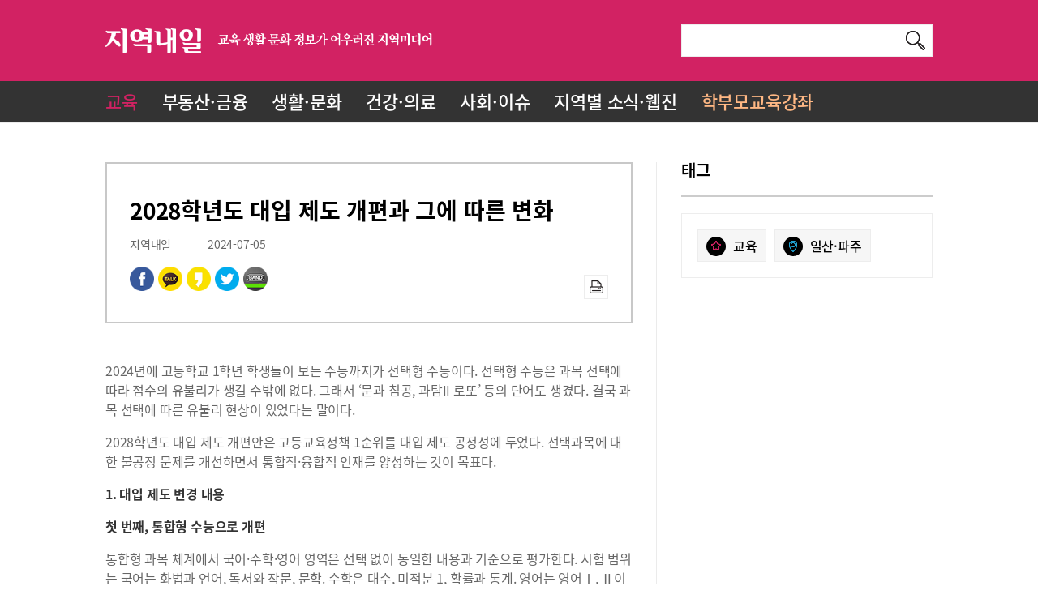

--- FILE ---
content_type: text/html; charset=utf-8
request_url: https://www.localnaeil.com/News/View/651630
body_size: 13913
content:
<!DOCTYPE html>
<html lang="ko">
<head>
    <meta http-equiv="Content-Type" content="text/html;charset=utf-8" />
    <meta name="format-detection" content="telephone=no" />
    <meta http-equiv="X-UA-Compatible" content="IE=edge" />
    <meta name="viewport" content="initial-scale=1.0, maximum-scale=1.5, minimum-scale=1.0, width=device-width, user-scalable=yes" />
    <title>2028학년도 대입 제도 개편과 그에 따른 변화 지역내일</title>
    <meta name="title" content="지역내일" />
    <meta name="keywords" content="지역내일, 교육, 부동산, 금융, 생활, 문화, 건강, 의료, 사회, 이슈, 지역별, 웹진" />
    <meta name="description" content="교육 생활 문화 정보가 어우러진 지역미디어" />
    <meta property="og:title" content="2028학년도 대입 제도 개편과 그에 따른 변화" />
    <meta property="og:type" content="website" />
    <meta property="og:image" content="https://s3.ap-northeast-2.amazonaws.com/event-localnaeil/FileData/Article/202407/thumb/498bf11d-4f54-4321-86a0-fd87dd806d58_600x368.jpg" />
    <meta property="og:description" content="교육 생활 문화 정보가 어우러진 지역미디어" />
    <meta property="og:url" content="http://www.localnaeil.com/News/View/651630"/>
    <meta name="twitter:card" content="summary"/>
    <meta name="twitter:title" content="2028학년도 대입 제도 개편과 그에 따른 변화"/>
    <meta name="twitter:url" content="http://www.localnaeil.com/News/View/651630"/>
    <meta name="twitter:image" content="https://s3.ap-northeast-2.amazonaws.com/event-localnaeil/FileData/Article/202407/thumb/498bf11d-4f54-4321-86a0-fd87dd806d58_600x368.jpg"/>
    <meta name="twitter:description" content="교육 생활 문화 정보가 어우러진 지역미디어"/>

    <link rel="canonical" href="http://www.localnaeil.com/News/View/651630">

    <link rel="shortcut icon" href="/favicon.ico">
    <!-- Firefox, Opera (Chrome and Safari say thanks but no thanks) -->
    <link rel="icon" type="image/png" href="/favicon-32x32.png" sizes="32x32" />
    <link rel="icon" type="image/png" href="/favicon-16x16.png" sizes="16x16" />

    <link rel="apple-touch-icon" href="/m/images/touch-icon-iphone.png">
    <link rel="apple-touch-icon" href="/m/images/touch-icon-ipad.png" sizes="76x76" />
    <link rel="apple-touch-icon" href="/m/images/touch-icon-iphone-retina.png" sizes="120x120" />
    <link rel="apple-touch-icon" href="/m/images/touch-icon-ipad-retina.png" sizes="152x152" />

    <link rel="stylesheet" type="text/css" href="/Content/owl.carousel.min.css" />
    <link rel="stylesheet" type="text/css" href="/Content/sub.css" />
    <style>
        .share a{
            cursor:pointer;
        }
    </style>
    <style>
        .s-tit-sub {
            float: right;
            padding: 4px 25px;
            font-size: 14px;
        }

        .fixed.webzine-preview .view-btn {
            position: absolute;
            top: 144px;
            right: 30px;
            text-align: right;
            display: block;
            background-color: #333333;
            float: right;
            color: white;
            height: 42px;
            line-height:42px;
            width: 210px;
        }

        .fixed.webzine-preview .atc-area {
            top: 50px;
        }

        .fixed.webzine-preview select {
            top: 95px;
        }
    </style>
            <script type="text/javascript">
                if (window.location.protocol != "https:") {
                    window.location.href = "https:" + window.location.href.substring(window.location.protocol.length);
                }
            </script>

</head>
<body>
    <div id="wrap">
        <div id="header" class="v2">
            <div class="grid">
                <h1><a href="/"><img src="/Images/ci.png" alt="지역내일 | 교육 생활 문화 정보가 어우러진 지역미디어" /></a></h1>
                <div class="panel-search">
                    <form action="/Search" method="post" id="topsearchFrm">
                        <span class="custom-ipt">
                            <input type="hidden" id="srhgb" name="srhgb" maxlength="25" />
                            <input type="text" id="searchText" name="searchText" maxlength="25" value="" placeholder="" />
                            <a href="javascript:;" class="sch" id="topsearchBtn"><img src="/Images/ico-search.png" alt="검색" /></a>
                        </span>
                    </form>
                </div><!--// panel-search -->



<ul class="gnb      gnb2
">
        <li class="menu_1"><a href="/News/1">교육</a></li>
        <li class="menu_9"><a href="/News/9">부동산&#183;금융</a></li>
        <li class="menu_10"><a href="/News/10">생활&#183;문화</a></li>
        <li class="menu_2"><a href="/News/2">건강&#183;의료</a></li>
        <li class="menu_11"><a href="/News/11">사회&#183;이슈</a></li>
    <li class="menu_local"><a href="/Local">지역별 소식·웹진</a></li>
    <li class="p-class"><a href="/ParentCourse">학부모교육강좌</a></li>
</ul><!--// gnb -->



            </div><!--// grid -->
        </div><!--// header -->
        <div id="container">
            
<link href="/Areas/Admin/Content/plugins/froala_editor/css/froala_style.css" rel="stylesheet" />
<div id="overlay"></div>
<div id="overlayContent">
    <img id="imgBig" src="" alt="" style="max-height:600px;width:auto;" />
</div>


<div class="grid">
    <div id="content">
        <div class="article" id="PrintArea">
            <div class="atc-top">
                <h3 class="atc-plate"></h3>
                <h2 class="tit">2028학년도 대입 제도 개편과 그에 따른 변화</h2>
                <h3 class="sub-tit">
                    
                </h3>
                <div class="atc-info">

                    지역내일
                    <span class="bar"></span>2024-07-05


                </div>
                <ul class="linear l2">
                    <li class="al share">
                        <a onclick="share('facebook',651630)"><img src="/Images/btn-share-facebook.png" alt="페이스북 공유" /></a>
                        <a onclick="share('kakaotalk',651630)" class="m-only"><img src="/Images/btn-share-kakaotalk.png" alt="카카오톡 공유" /></a>
                        <a onclick="share('kakao',651630)"><img src="/Images/btn-share-kakaostory.png" alt="카카오스토리 공유" /></a>
                        <a onclick="share('twitter',651630)"><img src="/Images/btn-share-twitter.png" alt="트위터 공유" /></a>
                        <a onclick="share('band',651630)" class="m-only"><img src="/Images/btn-share-naverband.png" alt="밴드 공유" /></a>
                    </li>
                    <li class="ar other-link">
                        <a href="javascript:printDiv('PrintArea')"><img src="/Images/ico-print.png" alt="인쇄" /></a>
                    </li>
                </ul>
            </div><!--// atc-top -->
            <div class="atc-mdl  fr-view">
                <p>2024년에 고등학교 1학년 학생들이 보는 수능까지가 선택형 수능이다. 선택형 수능은 과목 선택에 따라 점수의 유불리가 생길 수밖에 없다. 그래서 &lsquo;문과 침공, 과탐II 로또&rsquo; 등의 단어도 생겼다. 결국 과목 선택에 따른 유불리 현상이 있었다는 말이다.</p><p>2028학년도 대입 제도 개편안은 고등교육정책 1순위를 대입 제도 공정성에 두었다. 선택과목에 대한 불공정 문제를 개선하면서 통합적&middot;융합적 인재를 양성하는 것이 목표다.</p><p><strong>1. 대입 제도 변경 내용</strong></p><p><strong>첫 번째, 통합형 수능으로 개편</strong></p><p>통합형 과목 체계에서 국어&middot;수학&middot;영어 영역은 선택 없이 동일한 내용과 기준으로 평가한다. 시험 범위는 국어는 화법과 언어, 독서와 작문, 문학. 수학은 대수, 미적분 1, 확률과 통계. 영어는 영어Ⅰ, Ⅱ이다. 과목명이 조금 바뀌었지만 전체 학습량은 비슷하다.</p><p>또한 사회&middot;과학탐구 영역도 선택과목이 없다. 이는 다양한 학문 분야가 결합해 새로운 지식을 만들어내는 최근 추세를 반영한다. 문&middot;이과 벽을 허물어 융합적 학습을 유도하고 모든 학생이 동일한 과목을 동일한 내용과 기준으로 공정하게 평가받을 것으로 기대된다.</p><p><strong>두 번째, 고교 내신 5등급제 도입</strong></p><p>공정한 내신 평가를 위해 고 1부터 3까지 모두 동일한 평가체제를 적용한다. 학생 수 감소와 지나친 내신 경쟁 문제를 해소하기 위해 기존 9등급제 대신 5등급제가 도입된다.</p><p>내신 5등급제에서 1등급은 상위 10%, 2등급은 누적 34%, 3등급은 누적 66%, 4등급은 누적 90%, 5등급은 누적 100%이다. 또한, 절대평가(A~E)를 진행하면서 상대평가 등급(1~5등급)도 함께 기재되어 학년별 평가방식 차등화로 인한 혼란을 방지하고 변별력도 확보한다.</p><p><strong>세 번째, 교사의 평가 역량 강화</strong></p><p>모든 교사들이 전문적인 평가 역량을 가질 수 있도록 지원한다. 지식 암기를 확인하는 시험, 객관식 5지 선다형 위주의 평가에서 벗어나 사고력과 문제해결력을 평가할 수 있는 논&middot;서술형을 강화한다.</p><p><strong>2. 개편에 따른 변화</strong></p><p><strong>첫 번째, 미적분 기하 확통 중 택 1에서 공통(확통)으로 변경</strong></p><p>수능만 놓고 본다면 확률과 통계의 중요도가 매우 커질 수 있다. 대수와 미적분I(기존 수I과 수II)과목은 수능 체계에서 계속 범위에 있었던 만큼 수많은 유형과 난이도의 문제들이 만들어졌다. 이제 확률과 통계 과목이 쉽게 출제하려면 한없이 쉽게도, 어렵게 내려면(교육과정 안에서도) 한 문제 풀이에 수십 분이 걸릴 수 있게도 출제할 수 있다.</p><p><strong>두 번째, 탐구 과목의 영향력 감소</strong></p><p>통합사과탐으로 탐구영역의 변별력이 지금보다 줄어들면 수학, 국어의 영향력이 커질 것이다. 영과고를 거쳐 의대에 가려<strong>고 조기 졸업 후 반수해서 메디컬 계열을 가는 학생들은 많이 불리해질 것이다.</strong></p><p><strong>세 번째, 수능+정성(or 정량)+면접 전형 증가</strong></p><p>수시에서 내신 상대평가 구간이 9등급에서 5등급으로 완화되면, 상위권 대학은 내신 성적만으로 학생을 선발하기에 제약이 따를 것이다. 현행 9등급 체제에선 상위 4%의 학생이 1등급이지만, 5등급 체제에선 상위 10%까지 1등급이다. 따라서 내신점수에 원점수, 과목 평균, 수강자 수, 성취도, 성취도별 분포비율 적용 등 내신 산출방식이 다양해질 수 있다. 여기에 수능 최저 학력 기준, 정성평가, 정답이 없는 열린 문항으로 제시문 면접을 도입하는 등 혼합 형태를 취하는 상위권 대학이 늘어날 것이다.</p><p><strong>네 번째, 고교 유형 선택에 따른 유불리</strong></p><p>고교 유불리에 따른 고교 선택에 대한 관심이 높다. 일단은 내신 부담 완화, 양질의 커리큘럼 및 프로그램 운용, 수능 강점을 가진 특목 자사고의 인기가 높아질 수 있다. 그렇다고 특목 자사고가 무조건 유리하고, 일반고는 무조건 불리하지는 않을 것이다. 각 대학들은 구성원의 다양성이 대학 발전에 중요한 요소임을 안다. 교육부 또한 특정 고교에 유리한 대입 전형을 좌시하지 않을 것이다.</p><p>공부 잘한다고 무조건 의대에 보내는 학교가 좋은 고교는 아니다. 본인 스스로 흥미와 적성에 맞게 연계된 대학&middot;학과&middot;과목의 특성을 이해하고, 그 다음으로 그런 공부하기에 좋은 고교의 유형을 알아본 후, 학교마다 가진 교육과정 등을 비교하며 선택해야 한다.</p><p>입시 제도 변화에 상관없이 대학은 어떻게든 우수한 학생을 뽑으려고 할 것이다. 우수한 인재가 되려면 독서, 탐구, 토론 등 깊게 생각할 수 있는 활동이나 습관을 오랫동안 들여서 분석적&middot;추론적&middot;창의적&middot;융합적 사고력을 키워야 한다. &nbsp;</p><p>&lsquo;무엇이 유리할까&rsquo;에 몰두하기보다 &lsquo;어떻게 성장할까&rsquo;에 초점을 맞추어 성실히 지내면 좋은 결실을 맺을 것이다. 믿음을 가지고 흔들림 없이 정진하기를 바란다.</p><p>전태우 원장</p><p>일산 후곡 입시학원 G1230 스터디3.0학원</p><p>문의 031-923-1877</p><p><img class="fr-dib fr-draggable" src="https://s3.ap-northeast-2.amazonaws.com/event-localnaeil/FileData/Article/202407/7a9f98d6-94e1-4887-8b79-abfa3d1312be.png" data-success="true" data-url="https://s3.ap-northeast-2.amazonaws.com/event-localnaeil/FileData/Article/202407/7a9f98d6-94e1-4887-8b79-abfa3d1312be.png" data-filefullpath="/FileData/Article/202407/7a9f98d6-94e1-4887-8b79-abfa3d1312be.png"></p>
                <p>
                    위 기사의 법적인 책임과 권한은 내일엘엠씨에 있습니다.<br />
                    &lt;저작권자 &copy;내일엘엠씨, 무단 전재 및 재배포 금지&gt;
                </p>
            </div><!--// atc-mdl -->


        </div><!--// article -->
        <div class="btn-wrap">
            <ul class="linear l2 ratio64">
                <li class="al">
                    &nbsp;
                    
                </li>
                <li class="ar">

                    <a href="/News/1?pageidx=1" class="btn ico">
                        <img src="/Images/ico-list.png" alt="" />목록
                    </a>
                </li>
            </ul>
        </div>
    </div><!--// content -->
    <div id="sidebar">
        <h3 class="s-tit">태그</h3>
        <div class="atc-tag">
            <ul class="linear tag-list">

                    <li><a href="/News/1"><span class="hash ctgr"><img src="/Images/ico-category-tag.png" alt="카테고리태그" /></span>교육</a></li>
                                    <li>
                        <a href="/Local/Ilsan"><span class="hash area"><img src="/Images/ico-area-tag.png" alt="지역태그" /></span>일산&#183;파주</a>
                    </li>
                            </ul>
        </div>









        <div class="bnr">
            
        </div>
    </div><!--// sidebar -->
</div><!--// grid -->

<style>
    #overlay {
        position: fixed;
        width: 100%;
        height: 100%;
        top: 0px;
        left: 0px;
        background-color: #000;
        opacity: 0.7;
        filter: alpha(opacity = 70) !important;
        display: none;
        z-index: 100;
    }



    #overlayContent {
        position: fixed;
        width: 100%;
        top: 100px;
        text-align: center;
        display: none;
        overflow: hidden;
        z-index: 100;
    }



    #contentGallery {
        margin: 0px auto;
    }



    #imgBig, .atc-mdl img {
        cursor: pointer;
    }
</style>
        </div><!--// container -->
        <div id="footer">
            <div class="grid">
                <span class="ci"><img src="/Images/ci.png" alt="지역내일 | 교육 생활 문화 정보가 어우러진 지역미디어" /></span>
                <form id="frm" name="frm" action="?">
                    <span class="rel-site">
                        <select id="relationSite" name="relationSite">
                            <option value="" selected>계열사 미디어 사이트</option>
                            <option value="http://www.naeil.com">내일신문</option>
                            <option value="http://www.naeillmc.com">내일LMC</option>
                            <option value="https://univ20.com">대학내일</option>
                            <option value="http://www.miznaeil.com">미즈내일</option>
                        </select>
                    </span>
                </form>
                <ul class="ft-link">
                    <li><a href="/AboutCompany">회사소개</a></li>
                    <li><a href="javascript:;" class="btn-tip-article">기사제보</a></li>
                    <li><a href="/PrivacyPolicy"><strong>개인정보처리방침</strong></a></li>
                </ul>
                <span class="copyright">
                    (주)내일엘엠씨 서울시 강남구 테헤란로 151, 5층 514호 · 대표전화 02-575-6908 · 등록번호 서울 아04127 (2016.08.04)
                    최초발행일 2016.08.04 · 발행·편집인:석진성 · 청소년 보호책임자:석진성 · 대표자 : 석진성 · 사업자등록번호 : 101-86-68457
                    <br />COPYRIGHT LMC. ALL RIGHTS RESERVED.
                </span>
            </div><!--// grid -->
        </div><!--// footer -->
    </div><!--// wrap -->
    <div class="mask"></div>
    <div id="lay1" class="lay-wrap">
        <div class="lay-tit">
            <h3>기사제보</h3>
            <a href="javascript:;" class="btn btn-close"><img src="/Images/ico-close.png" alt="닫기" /></a>
        </div>
        <div class="lay-cont">
<form action="/" id="Qnafrm" method="post"><input name="__RequestVerificationToken" type="hidden" value="k_5Y4HMsykwkwXQtNJ1wyhjxQH2KoV-hwNOpivJmvqvAIMK5aa7kBubwWB1psWjYqis5NLHUUlHCfh8Yq11TutbLycTBDOoDDf19BQ1FzNk1" />            <div class="custom-txta inner-html">
                (주)내일엘엠씨(이하 '회사'라 함)은 개인정보보호법을 준수하고 있으며, 지역내일 미디어 사이트와 관련하여 아래와 같이 개인정보 수집∙이용(제공)에 대한 귀하의 동의를 받고자 합니다. 내용을 자세히 읽으신 후 동의 여부를 결정하여 주십시오. [관련법령 개인정보보호법 제15조, 제17조, 제22조, 제23조, 제24조] 회사는 이용자의 개인정보를 중요시하며, 「정보통신망 이용촉진 및 정보보호 등에 관한 법률」, 「개인정보보호법」을 준수하기 위하여 노력하고 있습니다.
               <br> 회사는 개인정보처리방침을 통하여 회사가 이용자로부터 제공받은 개인정보를 어떠한 용도와 방식으로 이용하고 있으며, 개인정보보호를 위해 어떠한 조치를 취하고 있는지 알려드립니다.
               <br>
               <br>
               <br> 1) 수집 방법
               <br> 지역내일 미디어 기사제보
               <br>
               <br> 2) 수집하는 개인정보의 이용 목적
               <br> 기사 제보 확인 및 운영
               <br>
               <br> 3) 수집 항목
               <br> 필수 : 이름, 이메일 / 제보내용
               <br> 선택 : 휴대폰
               <br> ※인터넷 서비스 이용과정에서 아래 개인정보 항목이 자동으로 생성되어 수집될 수 있습니다. (IP 주소, 쿠키, MAC 주소, 서비스 이용 기록, 방문 기록, 불량 이용 기록 등)
               <br>
               <br> 4) 보유 및 이용기간
               <br> ① 회사는 정보주체에게 동의 받은 개인정보 보유기간이 경과하거나 개인정보의 처리 목적이 달성된 경우 지체 없이 개인정보를 복구·재생 할 수 없도록 파기합니다. 다만, 다른 법률에 따라 개인정보를 보존하여야 하는 경우에는 해당 기간 동안 개인정보를 보존합니다.
               <br> ② 처리목적에 따른 개인정보의 보유기간은 다음과 같습니다.
               <br> - 문의 등록일로부터 3개월
               <br>
               <br> ※ 관계 법령
               <br> 이용자의 인터넷 로그 등 로그 기록 / 이용자의 접속자 추적 자료 : 3개월 (통신비밀보호법)
               <br>
               <br> 5) 수집 거부의 권리
               <br> 귀하는 개인정보 수집·이용에 동의하지 않으실 수 있습니다. 다만, 수집 거부 시 문의하기 기능이 제한됩니다.

            </div>
            <div class="agree-chk">
                <input type="checkbox" id="chkAgree1" name="chkAgree1" /><label for="chkAgree1">동의합니다.</label>
            </div>
            <table class="tbl-write">
                <colgroup>
                    <col class="width-basis" />
                    <col />
                </colgroup>
                <tr>
                    <th>이름<span class="clr-prime">*</span></th>
                    <td><span class="custom-ipt min dbl"><input type="text" id="Name" name="Name" maxlength="10" /></span></td>
                </tr>
                <tr>
                    <th>휴대폰</th>
                    <td><span class="custom-ipt min dbl"><input type="text" id="Mobile" name="Mobile" maxlength="11" placeholder="(-)없이 숫자만 입력" /></span></td>
                </tr>
                <tr>
                    <th>이메일<span class="clr-prime">*</span></th>
                    <td><span class="custom-ipt min dbl"><input type="text" id="Email" name="Email" maxlength="50" /></span></td>
                </tr>
                <tr>
                    <th>제목<span class="clr-prime">*</span></th>
                    <td><span class="custom-ipt"><input type="text" id="Subject" name="Subject" maxlength="50" /></span></td>
                </tr>
                <tr>
                    <th>내용<span class="clr-prime">*</span></th>
                    <td class="edt">
                        <span class="custom-txta">
                            <textarea id="Contents" name="Contents"></textarea>
                        </span>
                    </td>
                </tr>
            </table>
            <div class="custom-bdr-btm"></div>
</form>            <div class="btn-wrap">
                <a href="javascript:;" id="QnaAdd" class="btn ico"><img src="/Images/ico-send.png" alt="" />보내기</a>
            </div>
        </div><!--// lay-cont -->
    </div><!--// lay-wrap(lay1) -->


    <script type="text/javascript" src="/Scripts/jquery-1.12.1.min.js"></script>
    <script type="text/javascript" src="/Scripts/jquery-ui.min.js"></script>
    <script type="text/javascript" src="/Scripts/owl.carousel.min.js"></script>
    <script type="text/javascript" src="/Scripts/common.js"></script>
    <!--[if lt IE 9]>
    <script type="text/javascript" src="/Scripts/html5shiv.min.js"></script>
    <![endif]-->
    <!-- UNIV SCRIPT -->
    <script src="/bundles/univ?v=OLCm_4vuG13T_ZU39KkCJb5kefNaizbmwZGrGMQZgWg1"></script>

    <script src="//developers.kakao.com/sdk/js/kakao.min.js"></script>
    <script type="text/javascript">
        $(document).ready(function () {
            Kakao.init('8361fd8de5b992ee382417663b8a2208');

            // slide item
            $(".highlight").owlCarousel({
                loop: true,
                items: 1,
                nav: true,
                autoplay: true,
                autoplayTimeout: 5000
            });
            $(".other-category").owlCarousel({
                loop: true,
                items: 1,
                nav: true,
                autoplay: true,
                autoplayTimeout: 5000
            });
            // tab
            $(".gen-tag").tabs();

            // resolve the icons behavior with event delegation
            $("#topsearchBtn").click(function (e) {
                e.preventDefault();
                $("#topsearchFrm").submit();
            });

            $('#topsearchFrm').submit(function () {
                //var re = /^#(\S*)/g
                //re.test(srhtxt) ? srhgb = "tag" : srhgb = "content";
                //$("#topsearchFrm #srhgb").val(srhgb);

                var srhtxt = $("#topsearchFrm #searchText").val();
                //alert(srhtxt);
                var re = /^\s+|\s+$/g
                if (srhtxt.replace(re, "") == "") {
                    alert('검색어를 입력해주세요');
                    return false;
                }

                $.ajax({
                    url: '/Search/schTxtIns',
                    type: 'post',
                    data: {
                        "searchText": srhtxt
                    },
                    dataType: 'json',
                    beforeSend: function () {
                        //alert( 'url 접근 전 입니다 ');
                    },
                    success: function (result) {

                    },
                    error: function (jqXHR, textStatus, errorThrown) {
                    },
                    complete: function () {
                    }
                });

            });

            $(".menu_1").addClass("active");

            $("#QnaAdd").click(function (e) {
                e.preventDefault();
                $("#Qnafrm").submit();
            });

            $('#Qnafrm').submit(function (e) {
                e.preventDefault();
                var validator = new Validator($("#Qnafrm"));

                validator.checkAtLeastOneChecked("chkAgree1", "개인정보취급방침에 동의해 주세요.", true);
                validator.checkRequired("Name", "이름을 입력해 주세요.", true);
                validator.checkRequired("Email", "이메일을 입력해 주세요.", true);
                validator.checkRequired("Subject", "제목을 입력해 주세요.", true);
                validator.checkRequired("Contents", "내용을 입력해 주세요.", true);

                validator.checkRegex("Email", /^[a-zA-Z0-9._-]+@[a-zA-Z0-9.-]+\.[a-zA-Z]{2,4}$/i, true, "잘못된 이메일 형식입니다.", true);

                if (!validator.validate()) return;

                var token = $('input[name="__RequestVerificationToken"]', $('#Qnafrm')).val();
                var requJson = $(this).serializeFormJSON();

                //추가는 post
                $.post("/Home/Qna", {
                    __RequestVerificationToken: token,
                    p: GetJsonToEncParam(requJson)

                }, function (result) {
                    if (result.success) {
                        alert('기사가 제보되었습니다.');
                        $("form").each(function () {
                            if (this.id == "Qnafrm") this.reset();
                        });
                        $(".lay-wrap").hide();
                        $(".mask").hide();
                    }
                    else {
                        alert(result.msg);
                    }
                }, "json");

            });

        });

        PopularSearch = function (srhText) {
            $("#topsearchFrm #searchText").val(srhText);
            $("#topsearchFrm").submit();
        }
        TagSearch = function (srhText) {
            $("#topsearchFrm #searchText").val(srhText);
            $("#topsearchFrm").submit();
        }

        function printDiv(divName) {
            var printContents = document.getElementById(divName).innerHTML;
            var css = "<style> .thumb-wrap img {  width: 430px; height: 240px;} </style>"
            var originalContents = document.body.innerHTML;
            document.body.innerHTML = css + printContents;

            window.print();

            document.body.innerHTML = originalContents;
        }
        function share(sns, id) {
            var requJson = {
                "Id": id
            };
            $.ajax({
                url: '/News/ShareIns',
                type: 'post',
                data: {
                    "p": GetJsonToEncParam(requJson)
                },
                dataType: 'json',
                beforeSend: function () {
                    //alert( 'url 접근 전 입니다 ');
                },
                success: function (result) {

                },
                error: function (jqXHR, textStatus, errorThrown) {
                },
                complete: function () {
                }
            });

            var url = window.location;
            var title = document.title.replace(/'/gi, "′");

            var _url = encodeURIComponent(url);
            var _title = encodeURIComponent(title);

            var _description = encodeURIComponent("교육 생활 문화 정보가 어우러진 지역미디어");
            var _br = encodeURIComponent('\r\n');

            var imgurl = "https://s3.ap-northeast-2.amazonaws.com/event-localnaeil/FileData/Article/202407/thumb/498bf11d-4f54-4321-86a0-fd87dd806d58_600x368.jpg";

            if (sns == "naver") {
                var uri = "http://blog.naver.com/openapi/share?title=" + _title + "&url=" + _url;
                window.open(uri, "_blank", "toolbar=yes, scrollbars=yes,status=no, resizable=yes,left=500, width=600, height=400");
            }
            if (sns == "band") {
                var uri = "http://band.us/plugin/share?body=" + _title + " " + _url + "&route=" + _url;
                window.open(uri, "_blank", "toolbar=yes, scrollbars=yes,status=no, resizable=yes,left=500, width=600, height=400");
            }
            if (sns == "twitter") {
                var uri = "https://twitter.com/intent/tweet?text=" + _title + "&url=" + _url;
                window.open(uri, "_blank", "toolbar=yes, scrollbars=yes,status=no, resizable=yes,left=500, width=600, height=400");
            }
            if (sns == "kakao") {
                Kakao.Story.share({
                    url: decodeURIComponent(_url),
                    text: decodeURIComponent(_title)
                });
            }
            if (sns == "kakaotalk") {
                var ua = window.navigator.userAgent.toLowerCase();
                if (/iphone/.test(ua) || /android/.test(ua) || /opera/.test(ua) || /bada/.test(ua)) {
                    Kakao.Link.sendTalkLink({
                        label: title,
                        image: {
                            src: imgurl,
                            width: '590',
                            height: '273'
                        },
                        webButton: {
                            text: '지역내일',
                            url: decodeURIComponent(_url) // 앱 설정의 웹 플랫폼에 등록한 도메인의 URL이어야 합니다.
                        }
                    });
                }
                else {
                    alert("카카오톡 링크는 카카오톡 앱이 설치되어 있는 모바일 기기에서만 전송 가능합니다.");
                }
            }
            if (sns == "facebook") {
                var uri = 'https://www.facebook.com/dialog/feed?app_id=' +885186321616427
              +'&display=popup&caption=' + _title
              + '&link=' + _url
              + '&description=' + _description
              + '&picture=' + imgurl
              + '&redirect_uri=' + _url;
                window.open(uri, "_blank", "toolbar=yes, scrollbars=yes,status=no, resizable=yes,left=500, width=600, height=400");
            }
            if (sns == "email") {
                var email = ('');
                var subject = ('지역내일 ');
                var body = (_description + " " + _url);
                var address = '?subject=' + subject + '&body=' + body;
                window.location.href = 'mailto:' + address;
                //document.write('<a href="mailto:' + email + '?subject=' + subject + '&cc=' + cc + '&bcc=' + bcc + '&body=' + body + '">' + 'Click here to send feedback' + '<' + '/a>');
            }
            if (sns == "sms") {
                var email = ('');
                var subject = ('지역내일 ');
                var body = (_title + " " + _url);
                var address = '?body=' + subject + " " + body;
                window.location.href = 'sms:' + address;
                //document.write('<a href="mailto:' + email + '?subject=' + subject + '&cc=' + cc + '&bcc=' + bcc + '&body=' + body + '">' + 'Click here to send feedback' + '<' + '/a>');
            }
        }
    </script>

    
    <script>
        function contImg(img) {
            if (foto1.width != 0 && foto1.height != 0) {
                viewImg(img);
            }
            else {
                funzione = "contImg('" + img + "')";
                intervallo = setTimeout(funzione, 20);
            }
        }
        function viewPic(img) {
            foto1 = new Image();
            foto1.src = img;
            contImg(img);
        }

        $(document).ready(function () {
            var pWidth = $(".atc-mdl").css("width").replace("px", "");
            $(".atc-mdl").find("img").each(function () {
                var oWidth = $(this).css("width").replace("px", "");
                var oHeight = $(this).css("height").replace("px", "");

                if (parseInt(oWidth) > parseInt(pWidth)) {
                    $(this).css("width", pWidth + "px");
                    $(this).css("height", oHeight * (pWidth / oWidth) + "px");
                }
            });

            $(".atc-mdl img").click(function () {
                var img = $(this).data("url");
                if (img === undefined) {
                    img = $(this).attr("src");
                }

                var foto1 = new Image();
                foto1.src = img;

                if (foto1.width != 0 && foto1.height != 0) {

                    var largh = foto1.width + 5;
                    var altez = foto1.height + 5;
                    var stringa = "width=" + largh + ", height=" + altez;

                    var opt = stringa + ", scrollbars=yes,resizable=yes";
                    imgWin = window.open("", "", opt);
                    imgWin.document.write("<html><head><title>이미지상세보기</title></head>");
                    imgWin.document.write("<body topmargin=0 leftmargin=0>");
                    imgWin.document.write("<img src='" + img + "' onclick='self.close()' style='cursor:pointer;' title ='클릭하시면 창이 닫힙니다.'>");
                    imgWin.document.close();
                }
                else {
                    funzione = "contImg('" + img + "')";
                    intervallo = setTimeout(funzione, 20);
                }
            });
            $("#imgBig").click(function(){
                $("#imgBig").attr("src", "");
                $("#overlay").hide();
                $("#overlayContent").hide();
            });
        });
    </script>


    <!-- start of google analytics 구글 -->

<script>
    (function (i, s, o, g, r, a, m) {
    i['GoogleAnalyticsObject'] = r; i[r] = i[r] || function () {
        (i[r].q = i[r].q || []).push(arguments)
    }, i[r].l = 1 * new Date(); a = s.createElement(o),
        m = s.getElementsByTagName(o)[0]; a.async = 1; a.src = g; m.parentNode.insertBefore(a, m)
    })(window, document, 'script', 'https://www.google-analytics.com/analytics.js', 'ga');

    ga('create', 'UA-80286251-1', 'auto');
    ga('send', 'pageview');

</script>

<!-- end of google analytics -->
<!-- start of Piwik -->
<script type="text/javascript">
    
</script>
<!-- end of Piwik -->

</body>

</html>


--- FILE ---
content_type: text/css
request_url: https://www.localnaeil.com/Content/layout.css
body_size: 195
content:
@charset "utf-8";

/* align */
.al{text-align:left !important;}
.ac{text-align:center;}
.ar{text-align:right;}

/* float&clear */
.fl{float:left;}
.fr{float:right;}
.cb{clear:both;}

/* margin&padding */
.mgt-17{margin-top:-17px !important;}
.mgt0{margin-top:0 !important;}
.mgt50{margin-top:50px !important;}
.mgr17{margin-right:17px !important;}
.mgb-7{margin-bottom:-7px !important;}
.mgb30{margin-bottom:30px !important;}